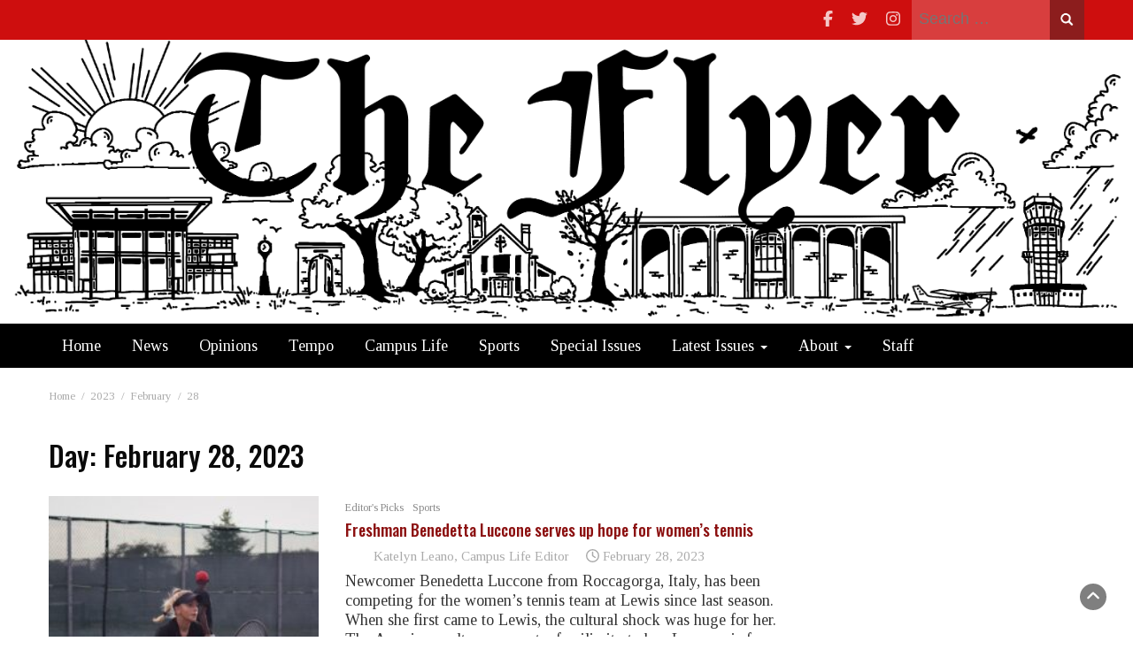

--- FILE ---
content_type: text/html; charset=UTF-8
request_url: https://thelewisflyer.com/2023/02/28/
body_size: 13002
content:
<!DOCTYPE html>
<html lang="en-US">
<head>
	<meta charset="UTF-8">
	<meta name="viewport" content="width=device-width, initial-scale=1">
	<link rel="profile" href="http://gmpg.org/xfn/11">
	<link rel="pingback" href="https://thelewisflyer.com/xmlrpc.php">
	<meta name='robots' content='noindex, follow' />
	<style>img:is([sizes="auto" i], [sizes^="auto," i]) { contain-intrinsic-size: 3000px 1500px }</style>
	
	<!-- This site is optimized with the Yoast SEO plugin v26.8 - https://yoast.com/product/yoast-seo-wordpress/ -->
	<title>February 28, 2023 - The Flyer</title>
	<meta property="og:locale" content="en_US" />
	<meta property="og:type" content="website" />
	<meta property="og:title" content="February 28, 2023 - The Flyer" />
	<meta property="og:url" content="https://thelewisflyer.com/2023/02/28/" />
	<meta property="og:site_name" content="The Flyer" />
	<meta name="twitter:card" content="summary_large_image" />
	<script type="application/ld+json" class="yoast-schema-graph">{"@context":"https://schema.org","@graph":[{"@type":"CollectionPage","@id":"https://thelewisflyer.com/2023/02/28/","url":"https://thelewisflyer.com/2023/02/28/","name":"February 28, 2023 - The Flyer","isPartOf":{"@id":"https://thelewisflyer.com/#website"},"primaryImageOfPage":{"@id":"https://thelewisflyer.com/2023/02/28/#primaryimage"},"image":{"@id":"https://thelewisflyer.com/2023/02/28/#primaryimage"},"thumbnailUrl":"https://thelewisflyer.com/wp-content/uploads/2023/02/13259743-A2A4-4B33-9AB7-CF7070DB8450-scaled.jpg","breadcrumb":{"@id":"https://thelewisflyer.com/2023/02/28/#breadcrumb"},"inLanguage":"en-US"},{"@type":"ImageObject","inLanguage":"en-US","@id":"https://thelewisflyer.com/2023/02/28/#primaryimage","url":"https://thelewisflyer.com/wp-content/uploads/2023/02/13259743-A2A4-4B33-9AB7-CF7070DB8450-scaled.jpg","contentUrl":"https://thelewisflyer.com/wp-content/uploads/2023/02/13259743-A2A4-4B33-9AB7-CF7070DB8450-scaled.jpg","width":2051,"height":2560,"caption":"Freshman political science major Benedetta Luccone is at practice for the women's tennis team."},{"@type":"BreadcrumbList","@id":"https://thelewisflyer.com/2023/02/28/#breadcrumb","itemListElement":[{"@type":"ListItem","position":1,"name":"Home","item":"https://thelewisflyer.com/"},{"@type":"ListItem","position":2,"name":"Archives for February 28, 2023"}]},{"@type":"WebSite","@id":"https://thelewisflyer.com/#website","url":"https://thelewisflyer.com/","name":"The Flyer","description":"The Student Voice of Lewis University","potentialAction":[{"@type":"SearchAction","target":{"@type":"EntryPoint","urlTemplate":"https://thelewisflyer.com/?s={search_term_string}"},"query-input":{"@type":"PropertyValueSpecification","valueRequired":true,"valueName":"search_term_string"}}],"inLanguage":"en-US"}]}</script>
	<!-- / Yoast SEO plugin. -->


<link rel='dns-prefetch' href='//fonts.googleapis.com' />
<link rel="alternate" type="application/rss+xml" title="The Flyer &raquo; Feed" href="https://thelewisflyer.com/feed/" />
<link rel="alternate" type="application/rss+xml" title="The Flyer &raquo; Comments Feed" href="https://thelewisflyer.com/comments/feed/" />
		<!-- This site uses the Google Analytics by MonsterInsights plugin v9.11.1 - Using Analytics tracking - https://www.monsterinsights.com/ -->
							<script src="//www.googletagmanager.com/gtag/js?id=G-LYM1QRYVC0"  data-cfasync="false" data-wpfc-render="false" type="text/javascript" async></script>
			<script data-cfasync="false" data-wpfc-render="false" type="text/javascript">
				var mi_version = '9.11.1';
				var mi_track_user = true;
				var mi_no_track_reason = '';
								var MonsterInsightsDefaultLocations = {"page_location":"https:\/\/thelewisflyer.com\/2023\/02\/28\/"};
								if ( typeof MonsterInsightsPrivacyGuardFilter === 'function' ) {
					var MonsterInsightsLocations = (typeof MonsterInsightsExcludeQuery === 'object') ? MonsterInsightsPrivacyGuardFilter( MonsterInsightsExcludeQuery ) : MonsterInsightsPrivacyGuardFilter( MonsterInsightsDefaultLocations );
				} else {
					var MonsterInsightsLocations = (typeof MonsterInsightsExcludeQuery === 'object') ? MonsterInsightsExcludeQuery : MonsterInsightsDefaultLocations;
				}

								var disableStrs = [
										'ga-disable-G-LYM1QRYVC0',
									];

				/* Function to detect opted out users */
				function __gtagTrackerIsOptedOut() {
					for (var index = 0; index < disableStrs.length; index++) {
						if (document.cookie.indexOf(disableStrs[index] + '=true') > -1) {
							return true;
						}
					}

					return false;
				}

				/* Disable tracking if the opt-out cookie exists. */
				if (__gtagTrackerIsOptedOut()) {
					for (var index = 0; index < disableStrs.length; index++) {
						window[disableStrs[index]] = true;
					}
				}

				/* Opt-out function */
				function __gtagTrackerOptout() {
					for (var index = 0; index < disableStrs.length; index++) {
						document.cookie = disableStrs[index] + '=true; expires=Thu, 31 Dec 2099 23:59:59 UTC; path=/';
						window[disableStrs[index]] = true;
					}
				}

				if ('undefined' === typeof gaOptout) {
					function gaOptout() {
						__gtagTrackerOptout();
					}
				}
								window.dataLayer = window.dataLayer || [];

				window.MonsterInsightsDualTracker = {
					helpers: {},
					trackers: {},
				};
				if (mi_track_user) {
					function __gtagDataLayer() {
						dataLayer.push(arguments);
					}

					function __gtagTracker(type, name, parameters) {
						if (!parameters) {
							parameters = {};
						}

						if (parameters.send_to) {
							__gtagDataLayer.apply(null, arguments);
							return;
						}

						if (type === 'event') {
														parameters.send_to = monsterinsights_frontend.v4_id;
							var hookName = name;
							if (typeof parameters['event_category'] !== 'undefined') {
								hookName = parameters['event_category'] + ':' + name;
							}

							if (typeof MonsterInsightsDualTracker.trackers[hookName] !== 'undefined') {
								MonsterInsightsDualTracker.trackers[hookName](parameters);
							} else {
								__gtagDataLayer('event', name, parameters);
							}
							
						} else {
							__gtagDataLayer.apply(null, arguments);
						}
					}

					__gtagTracker('js', new Date());
					__gtagTracker('set', {
						'developer_id.dZGIzZG': true,
											});
					if ( MonsterInsightsLocations.page_location ) {
						__gtagTracker('set', MonsterInsightsLocations);
					}
										__gtagTracker('config', 'G-LYM1QRYVC0', {"forceSSL":"true","link_attribution":"true"} );
										window.gtag = __gtagTracker;										(function () {
						/* https://developers.google.com/analytics/devguides/collection/analyticsjs/ */
						/* ga and __gaTracker compatibility shim. */
						var noopfn = function () {
							return null;
						};
						var newtracker = function () {
							return new Tracker();
						};
						var Tracker = function () {
							return null;
						};
						var p = Tracker.prototype;
						p.get = noopfn;
						p.set = noopfn;
						p.send = function () {
							var args = Array.prototype.slice.call(arguments);
							args.unshift('send');
							__gaTracker.apply(null, args);
						};
						var __gaTracker = function () {
							var len = arguments.length;
							if (len === 0) {
								return;
							}
							var f = arguments[len - 1];
							if (typeof f !== 'object' || f === null || typeof f.hitCallback !== 'function') {
								if ('send' === arguments[0]) {
									var hitConverted, hitObject = false, action;
									if ('event' === arguments[1]) {
										if ('undefined' !== typeof arguments[3]) {
											hitObject = {
												'eventAction': arguments[3],
												'eventCategory': arguments[2],
												'eventLabel': arguments[4],
												'value': arguments[5] ? arguments[5] : 1,
											}
										}
									}
									if ('pageview' === arguments[1]) {
										if ('undefined' !== typeof arguments[2]) {
											hitObject = {
												'eventAction': 'page_view',
												'page_path': arguments[2],
											}
										}
									}
									if (typeof arguments[2] === 'object') {
										hitObject = arguments[2];
									}
									if (typeof arguments[5] === 'object') {
										Object.assign(hitObject, arguments[5]);
									}
									if ('undefined' !== typeof arguments[1].hitType) {
										hitObject = arguments[1];
										if ('pageview' === hitObject.hitType) {
											hitObject.eventAction = 'page_view';
										}
									}
									if (hitObject) {
										action = 'timing' === arguments[1].hitType ? 'timing_complete' : hitObject.eventAction;
										hitConverted = mapArgs(hitObject);
										__gtagTracker('event', action, hitConverted);
									}
								}
								return;
							}

							function mapArgs(args) {
								var arg, hit = {};
								var gaMap = {
									'eventCategory': 'event_category',
									'eventAction': 'event_action',
									'eventLabel': 'event_label',
									'eventValue': 'event_value',
									'nonInteraction': 'non_interaction',
									'timingCategory': 'event_category',
									'timingVar': 'name',
									'timingValue': 'value',
									'timingLabel': 'event_label',
									'page': 'page_path',
									'location': 'page_location',
									'title': 'page_title',
									'referrer' : 'page_referrer',
								};
								for (arg in args) {
																		if (!(!args.hasOwnProperty(arg) || !gaMap.hasOwnProperty(arg))) {
										hit[gaMap[arg]] = args[arg];
									} else {
										hit[arg] = args[arg];
									}
								}
								return hit;
							}

							try {
								f.hitCallback();
							} catch (ex) {
							}
						};
						__gaTracker.create = newtracker;
						__gaTracker.getByName = newtracker;
						__gaTracker.getAll = function () {
							return [];
						};
						__gaTracker.remove = noopfn;
						__gaTracker.loaded = true;
						window['__gaTracker'] = __gaTracker;
					})();
									} else {
										console.log("");
					(function () {
						function __gtagTracker() {
							return null;
						}

						window['__gtagTracker'] = __gtagTracker;
						window['gtag'] = __gtagTracker;
					})();
									}
			</script>
							<!-- / Google Analytics by MonsterInsights -->
		<script type="text/javascript">
/* <![CDATA[ */
window._wpemojiSettings = {"baseUrl":"https:\/\/s.w.org\/images\/core\/emoji\/16.0.1\/72x72\/","ext":".png","svgUrl":"https:\/\/s.w.org\/images\/core\/emoji\/16.0.1\/svg\/","svgExt":".svg","source":{"concatemoji":"https:\/\/thelewisflyer.com\/wp-includes\/js\/wp-emoji-release.min.js?ver=6.8.3"}};
/*! This file is auto-generated */
!function(s,n){var o,i,e;function c(e){try{var t={supportTests:e,timestamp:(new Date).valueOf()};sessionStorage.setItem(o,JSON.stringify(t))}catch(e){}}function p(e,t,n){e.clearRect(0,0,e.canvas.width,e.canvas.height),e.fillText(t,0,0);var t=new Uint32Array(e.getImageData(0,0,e.canvas.width,e.canvas.height).data),a=(e.clearRect(0,0,e.canvas.width,e.canvas.height),e.fillText(n,0,0),new Uint32Array(e.getImageData(0,0,e.canvas.width,e.canvas.height).data));return t.every(function(e,t){return e===a[t]})}function u(e,t){e.clearRect(0,0,e.canvas.width,e.canvas.height),e.fillText(t,0,0);for(var n=e.getImageData(16,16,1,1),a=0;a<n.data.length;a++)if(0!==n.data[a])return!1;return!0}function f(e,t,n,a){switch(t){case"flag":return n(e,"\ud83c\udff3\ufe0f\u200d\u26a7\ufe0f","\ud83c\udff3\ufe0f\u200b\u26a7\ufe0f")?!1:!n(e,"\ud83c\udde8\ud83c\uddf6","\ud83c\udde8\u200b\ud83c\uddf6")&&!n(e,"\ud83c\udff4\udb40\udc67\udb40\udc62\udb40\udc65\udb40\udc6e\udb40\udc67\udb40\udc7f","\ud83c\udff4\u200b\udb40\udc67\u200b\udb40\udc62\u200b\udb40\udc65\u200b\udb40\udc6e\u200b\udb40\udc67\u200b\udb40\udc7f");case"emoji":return!a(e,"\ud83e\udedf")}return!1}function g(e,t,n,a){var r="undefined"!=typeof WorkerGlobalScope&&self instanceof WorkerGlobalScope?new OffscreenCanvas(300,150):s.createElement("canvas"),o=r.getContext("2d",{willReadFrequently:!0}),i=(o.textBaseline="top",o.font="600 32px Arial",{});return e.forEach(function(e){i[e]=t(o,e,n,a)}),i}function t(e){var t=s.createElement("script");t.src=e,t.defer=!0,s.head.appendChild(t)}"undefined"!=typeof Promise&&(o="wpEmojiSettingsSupports",i=["flag","emoji"],n.supports={everything:!0,everythingExceptFlag:!0},e=new Promise(function(e){s.addEventListener("DOMContentLoaded",e,{once:!0})}),new Promise(function(t){var n=function(){try{var e=JSON.parse(sessionStorage.getItem(o));if("object"==typeof e&&"number"==typeof e.timestamp&&(new Date).valueOf()<e.timestamp+604800&&"object"==typeof e.supportTests)return e.supportTests}catch(e){}return null}();if(!n){if("undefined"!=typeof Worker&&"undefined"!=typeof OffscreenCanvas&&"undefined"!=typeof URL&&URL.createObjectURL&&"undefined"!=typeof Blob)try{var e="postMessage("+g.toString()+"("+[JSON.stringify(i),f.toString(),p.toString(),u.toString()].join(",")+"));",a=new Blob([e],{type:"text/javascript"}),r=new Worker(URL.createObjectURL(a),{name:"wpTestEmojiSupports"});return void(r.onmessage=function(e){c(n=e.data),r.terminate(),t(n)})}catch(e){}c(n=g(i,f,p,u))}t(n)}).then(function(e){for(var t in e)n.supports[t]=e[t],n.supports.everything=n.supports.everything&&n.supports[t],"flag"!==t&&(n.supports.everythingExceptFlag=n.supports.everythingExceptFlag&&n.supports[t]);n.supports.everythingExceptFlag=n.supports.everythingExceptFlag&&!n.supports.flag,n.DOMReady=!1,n.readyCallback=function(){n.DOMReady=!0}}).then(function(){return e}).then(function(){var e;n.supports.everything||(n.readyCallback(),(e=n.source||{}).concatemoji?t(e.concatemoji):e.wpemoji&&e.twemoji&&(t(e.twemoji),t(e.wpemoji)))}))}((window,document),window._wpemojiSettings);
/* ]]> */
</script>
<style id='wp-emoji-styles-inline-css' type='text/css'>

	img.wp-smiley, img.emoji {
		display: inline !important;
		border: none !important;
		box-shadow: none !important;
		height: 1em !important;
		width: 1em !important;
		margin: 0 0.07em !important;
		vertical-align: -0.1em !important;
		background: none !important;
		padding: 0 !important;
	}
</style>
<link rel='stylesheet' id='wp-block-library-css' href='https://thelewisflyer.com/wp-includes/css/dist/block-library/style.min.css?ver=6.8.3' type='text/css' media='all' />
<style id='classic-theme-styles-inline-css' type='text/css'>
/*! This file is auto-generated */
.wp-block-button__link{color:#fff;background-color:#32373c;border-radius:9999px;box-shadow:none;text-decoration:none;padding:calc(.667em + 2px) calc(1.333em + 2px);font-size:1.125em}.wp-block-file__button{background:#32373c;color:#fff;text-decoration:none}
</style>
<style id='pdfemb-pdf-embedder-viewer-style-inline-css' type='text/css'>
.wp-block-pdfemb-pdf-embedder-viewer{max-width:none}

</style>
<style id='global-styles-inline-css' type='text/css'>
:root{--wp--preset--aspect-ratio--square: 1;--wp--preset--aspect-ratio--4-3: 4/3;--wp--preset--aspect-ratio--3-4: 3/4;--wp--preset--aspect-ratio--3-2: 3/2;--wp--preset--aspect-ratio--2-3: 2/3;--wp--preset--aspect-ratio--16-9: 16/9;--wp--preset--aspect-ratio--9-16: 9/16;--wp--preset--color--black: #000000;--wp--preset--color--cyan-bluish-gray: #abb8c3;--wp--preset--color--white: #ffffff;--wp--preset--color--pale-pink: #f78da7;--wp--preset--color--vivid-red: #cf2e2e;--wp--preset--color--luminous-vivid-orange: #ff6900;--wp--preset--color--luminous-vivid-amber: #fcb900;--wp--preset--color--light-green-cyan: #7bdcb5;--wp--preset--color--vivid-green-cyan: #00d084;--wp--preset--color--pale-cyan-blue: #8ed1fc;--wp--preset--color--vivid-cyan-blue: #0693e3;--wp--preset--color--vivid-purple: #9b51e0;--wp--preset--gradient--vivid-cyan-blue-to-vivid-purple: linear-gradient(135deg,rgba(6,147,227,1) 0%,rgb(155,81,224) 100%);--wp--preset--gradient--light-green-cyan-to-vivid-green-cyan: linear-gradient(135deg,rgb(122,220,180) 0%,rgb(0,208,130) 100%);--wp--preset--gradient--luminous-vivid-amber-to-luminous-vivid-orange: linear-gradient(135deg,rgba(252,185,0,1) 0%,rgba(255,105,0,1) 100%);--wp--preset--gradient--luminous-vivid-orange-to-vivid-red: linear-gradient(135deg,rgba(255,105,0,1) 0%,rgb(207,46,46) 100%);--wp--preset--gradient--very-light-gray-to-cyan-bluish-gray: linear-gradient(135deg,rgb(238,238,238) 0%,rgb(169,184,195) 100%);--wp--preset--gradient--cool-to-warm-spectrum: linear-gradient(135deg,rgb(74,234,220) 0%,rgb(151,120,209) 20%,rgb(207,42,186) 40%,rgb(238,44,130) 60%,rgb(251,105,98) 80%,rgb(254,248,76) 100%);--wp--preset--gradient--blush-light-purple: linear-gradient(135deg,rgb(255,206,236) 0%,rgb(152,150,240) 100%);--wp--preset--gradient--blush-bordeaux: linear-gradient(135deg,rgb(254,205,165) 0%,rgb(254,45,45) 50%,rgb(107,0,62) 100%);--wp--preset--gradient--luminous-dusk: linear-gradient(135deg,rgb(255,203,112) 0%,rgb(199,81,192) 50%,rgb(65,88,208) 100%);--wp--preset--gradient--pale-ocean: linear-gradient(135deg,rgb(255,245,203) 0%,rgb(182,227,212) 50%,rgb(51,167,181) 100%);--wp--preset--gradient--electric-grass: linear-gradient(135deg,rgb(202,248,128) 0%,rgb(113,206,126) 100%);--wp--preset--gradient--midnight: linear-gradient(135deg,rgb(2,3,129) 0%,rgb(40,116,252) 100%);--wp--preset--font-size--small: 13px;--wp--preset--font-size--medium: 20px;--wp--preset--font-size--large: 36px;--wp--preset--font-size--x-large: 42px;--wp--preset--spacing--20: 0.44rem;--wp--preset--spacing--30: 0.67rem;--wp--preset--spacing--40: 1rem;--wp--preset--spacing--50: 1.5rem;--wp--preset--spacing--60: 2.25rem;--wp--preset--spacing--70: 3.38rem;--wp--preset--spacing--80: 5.06rem;--wp--preset--shadow--natural: 6px 6px 9px rgba(0, 0, 0, 0.2);--wp--preset--shadow--deep: 12px 12px 50px rgba(0, 0, 0, 0.4);--wp--preset--shadow--sharp: 6px 6px 0px rgba(0, 0, 0, 0.2);--wp--preset--shadow--outlined: 6px 6px 0px -3px rgba(255, 255, 255, 1), 6px 6px rgba(0, 0, 0, 1);--wp--preset--shadow--crisp: 6px 6px 0px rgba(0, 0, 0, 1);}:where(.is-layout-flex){gap: 0.5em;}:where(.is-layout-grid){gap: 0.5em;}body .is-layout-flex{display: flex;}.is-layout-flex{flex-wrap: wrap;align-items: center;}.is-layout-flex > :is(*, div){margin: 0;}body .is-layout-grid{display: grid;}.is-layout-grid > :is(*, div){margin: 0;}:where(.wp-block-columns.is-layout-flex){gap: 2em;}:where(.wp-block-columns.is-layout-grid){gap: 2em;}:where(.wp-block-post-template.is-layout-flex){gap: 1.25em;}:where(.wp-block-post-template.is-layout-grid){gap: 1.25em;}.has-black-color{color: var(--wp--preset--color--black) !important;}.has-cyan-bluish-gray-color{color: var(--wp--preset--color--cyan-bluish-gray) !important;}.has-white-color{color: var(--wp--preset--color--white) !important;}.has-pale-pink-color{color: var(--wp--preset--color--pale-pink) !important;}.has-vivid-red-color{color: var(--wp--preset--color--vivid-red) !important;}.has-luminous-vivid-orange-color{color: var(--wp--preset--color--luminous-vivid-orange) !important;}.has-luminous-vivid-amber-color{color: var(--wp--preset--color--luminous-vivid-amber) !important;}.has-light-green-cyan-color{color: var(--wp--preset--color--light-green-cyan) !important;}.has-vivid-green-cyan-color{color: var(--wp--preset--color--vivid-green-cyan) !important;}.has-pale-cyan-blue-color{color: var(--wp--preset--color--pale-cyan-blue) !important;}.has-vivid-cyan-blue-color{color: var(--wp--preset--color--vivid-cyan-blue) !important;}.has-vivid-purple-color{color: var(--wp--preset--color--vivid-purple) !important;}.has-black-background-color{background-color: var(--wp--preset--color--black) !important;}.has-cyan-bluish-gray-background-color{background-color: var(--wp--preset--color--cyan-bluish-gray) !important;}.has-white-background-color{background-color: var(--wp--preset--color--white) !important;}.has-pale-pink-background-color{background-color: var(--wp--preset--color--pale-pink) !important;}.has-vivid-red-background-color{background-color: var(--wp--preset--color--vivid-red) !important;}.has-luminous-vivid-orange-background-color{background-color: var(--wp--preset--color--luminous-vivid-orange) !important;}.has-luminous-vivid-amber-background-color{background-color: var(--wp--preset--color--luminous-vivid-amber) !important;}.has-light-green-cyan-background-color{background-color: var(--wp--preset--color--light-green-cyan) !important;}.has-vivid-green-cyan-background-color{background-color: var(--wp--preset--color--vivid-green-cyan) !important;}.has-pale-cyan-blue-background-color{background-color: var(--wp--preset--color--pale-cyan-blue) !important;}.has-vivid-cyan-blue-background-color{background-color: var(--wp--preset--color--vivid-cyan-blue) !important;}.has-vivid-purple-background-color{background-color: var(--wp--preset--color--vivid-purple) !important;}.has-black-border-color{border-color: var(--wp--preset--color--black) !important;}.has-cyan-bluish-gray-border-color{border-color: var(--wp--preset--color--cyan-bluish-gray) !important;}.has-white-border-color{border-color: var(--wp--preset--color--white) !important;}.has-pale-pink-border-color{border-color: var(--wp--preset--color--pale-pink) !important;}.has-vivid-red-border-color{border-color: var(--wp--preset--color--vivid-red) !important;}.has-luminous-vivid-orange-border-color{border-color: var(--wp--preset--color--luminous-vivid-orange) !important;}.has-luminous-vivid-amber-border-color{border-color: var(--wp--preset--color--luminous-vivid-amber) !important;}.has-light-green-cyan-border-color{border-color: var(--wp--preset--color--light-green-cyan) !important;}.has-vivid-green-cyan-border-color{border-color: var(--wp--preset--color--vivid-green-cyan) !important;}.has-pale-cyan-blue-border-color{border-color: var(--wp--preset--color--pale-cyan-blue) !important;}.has-vivid-cyan-blue-border-color{border-color: var(--wp--preset--color--vivid-cyan-blue) !important;}.has-vivid-purple-border-color{border-color: var(--wp--preset--color--vivid-purple) !important;}.has-vivid-cyan-blue-to-vivid-purple-gradient-background{background: var(--wp--preset--gradient--vivid-cyan-blue-to-vivid-purple) !important;}.has-light-green-cyan-to-vivid-green-cyan-gradient-background{background: var(--wp--preset--gradient--light-green-cyan-to-vivid-green-cyan) !important;}.has-luminous-vivid-amber-to-luminous-vivid-orange-gradient-background{background: var(--wp--preset--gradient--luminous-vivid-amber-to-luminous-vivid-orange) !important;}.has-luminous-vivid-orange-to-vivid-red-gradient-background{background: var(--wp--preset--gradient--luminous-vivid-orange-to-vivid-red) !important;}.has-very-light-gray-to-cyan-bluish-gray-gradient-background{background: var(--wp--preset--gradient--very-light-gray-to-cyan-bluish-gray) !important;}.has-cool-to-warm-spectrum-gradient-background{background: var(--wp--preset--gradient--cool-to-warm-spectrum) !important;}.has-blush-light-purple-gradient-background{background: var(--wp--preset--gradient--blush-light-purple) !important;}.has-blush-bordeaux-gradient-background{background: var(--wp--preset--gradient--blush-bordeaux) !important;}.has-luminous-dusk-gradient-background{background: var(--wp--preset--gradient--luminous-dusk) !important;}.has-pale-ocean-gradient-background{background: var(--wp--preset--gradient--pale-ocean) !important;}.has-electric-grass-gradient-background{background: var(--wp--preset--gradient--electric-grass) !important;}.has-midnight-gradient-background{background: var(--wp--preset--gradient--midnight) !important;}.has-small-font-size{font-size: var(--wp--preset--font-size--small) !important;}.has-medium-font-size{font-size: var(--wp--preset--font-size--medium) !important;}.has-large-font-size{font-size: var(--wp--preset--font-size--large) !important;}.has-x-large-font-size{font-size: var(--wp--preset--font-size--x-large) !important;}
:where(.wp-block-post-template.is-layout-flex){gap: 1.25em;}:where(.wp-block-post-template.is-layout-grid){gap: 1.25em;}
:where(.wp-block-columns.is-layout-flex){gap: 2em;}:where(.wp-block-columns.is-layout-grid){gap: 2em;}
:root :where(.wp-block-pullquote){font-size: 1.5em;line-height: 1.6;}
</style>
<link rel='stylesheet' id='blossomthemes-toolkit-css' href='https://thelewisflyer.com/wp-content/plugins/blossomthemes-toolkit/public/css/blossomthemes-toolkit-public.min.css?ver=2.2.7' type='text/css' media='all' />
<link rel='stylesheet' id='wp-components-css' href='https://thelewisflyer.com/wp-includes/css/dist/components/style.min.css?ver=6.8.3' type='text/css' media='all' />
<link rel='stylesheet' id='godaddy-styles-css' href='https://thelewisflyer.com/wp-content/mu-plugins/vendor/wpex/godaddy-launch/includes/Dependencies/GoDaddy/Styles/build/latest.css?ver=2.0.2' type='text/css' media='all' />
<link rel='stylesheet' id='bootstrap-css' href='https://thelewisflyer.com/wp-content/themes/avid-magazine/css/bootstrap.css?ver=6.8.3' type='text/css' media='all' />
<link rel='stylesheet' id='font-awesome-css' href='https://thelewisflyer.com/wp-content/themes/avid-magazine/css/font-awesome.css?ver=6.8.3' type='text/css' media='all' />
<link rel='stylesheet' id='owl-css' href='https://thelewisflyer.com/wp-content/themes/avid-magazine/css/owl.carousel.css?ver=6.8.3' type='text/css' media='all' />
<link rel='stylesheet' id='avid-magazine-googlefonts-css' href='https://fonts.googleapis.com/css?family=Tinos%3A200%2C300%2C400%2C500%2C600%2C700%2C800%2C900%7COswald%3A200%2C300%2C400%2C500%2C600%2C700%2C800%2C900%7COswald%3A200%2C300%2C400%2C500%2C600%2C700%2C800%2C900&#038;ver=6.8.3' type='text/css' media='all' />
<link rel='stylesheet' id='avid-magazine-style-css' href='https://thelewisflyer.com/wp-content/themes/avid-magazine/style.css?1_0_1&#038;ver=6.8.3' type='text/css' media='all' />
<link rel='stylesheet' id='avid-magazine-dynamic-css-css' href='https://thelewisflyer.com/wp-content/themes/avid-magazine/css/dynamic.css?ver=6.8.3' type='text/css' media='all' />
<style id='avid-magazine-dynamic-css-inline-css' type='text/css'>

                body{ font: 400 18px/22px Tinos; color: #333333; }
                header .logo img{ height: 84px; }
                header .logo h1{ font-size: 42px; font-family: Oswald; }
                section.top-bar{padding: 160px 0;}
                header .logo h1, header .logo h2{color: #ffffff !important;}
                
                
                h1{ font: 500 32px Oswald }
                h2{ font: 500 28px Oswald }
                h3{ font: 500 18px Oswald }
                h4{ font: 500 18px Oswald }
                h5{ font: 400 15px Tinos }
                h6{ font: 400 12px Tinos }

                .navbar-nav > li > a {color: #ffffff;}

                header .main-nav{background-color: #000000;}                
                footer.main{background-color: #d1d1d1;}


                /*Heading Title*/
                h1,h2,h3,h4,h5,h6{color: #0a0a0a;}

                /*Heading Link*/
                h2 a, h3 a, h4 a,h2 a:visited, h3 a:visited, h4 a:visited{color: #8c1010;}


                
                /* Primary Colors */
                header .navbar-nav .dropdown-menu > li > a:hover{color: #ce0e0e;}
                h3 a:hover,h4 a:hover{color: #ce0e0e !important;}
                .pri-bg-color,.dropdown-menu > .active > a, .navbar-nav > .active > a,.navbar-nav > .active > a, .navbar-nav > .active > a:hover,.current-menu-parent,h5.widget-title:after, .section-heading:after{background-color: #ce0e0e;}

                /* Secondary Colors */
                a,a:visited,a.readmore,button.loadmore{color: #222222;}

                


                /*buttons*/
                header .search-submit,.widget .profile-link,
                .woocommerce #respond input#submit.alt, .woocommerce a.button.alt,
                .woocommerce button.button.alt, .woocommerce input.button.alt,.woocommerce #respond input#submit, .woocommerce a.button, .woocommerce button.button,
                .woocommerce input.button,form#wte_enquiry_contact_form input#enquiry_submit_button,#blossomthemes-email-newsletter-626 input.subscribe-submit-626,
                .jetpack_subscription_widget,.widget_search,.search-submit,.widget-instagram .owl-carousel .owl-nav .owl-prev,
                .widget-instagram .owl-carousel .owl-nav .owl-next,.widget_search input.search-submit, .featured-layout h6.category a
                {background-color: #8c1d1d;}

               
        
</style>
<link rel='stylesheet' id='tmm-css' href='https://thelewisflyer.com/wp-content/plugins/team-members/inc/css/tmm_style.css?ver=6.8.3' type='text/css' media='all' />
<link rel='stylesheet' id='__EPYT__style-css' href='https://thelewisflyer.com/wp-content/plugins/youtube-embed-plus/styles/ytprefs.min.css?ver=14.2.4' type='text/css' media='all' />
<style id='__EPYT__style-inline-css' type='text/css'>

                .epyt-gallery-thumb {
                        width: 33.333%;
                }
                
</style>
<script type="text/javascript" src="https://thelewisflyer.com/wp-content/plugins/google-analytics-for-wordpress/assets/js/frontend-gtag.min.js?ver=9.11.1" id="monsterinsights-frontend-script-js" async="async" data-wp-strategy="async"></script>
<script data-cfasync="false" data-wpfc-render="false" type="text/javascript" id='monsterinsights-frontend-script-js-extra'>/* <![CDATA[ */
var monsterinsights_frontend = {"js_events_tracking":"true","download_extensions":"doc,pdf,ppt,zip,xls,docx,pptx,xlsx","inbound_paths":"[{\"path\":\"\\\/go\\\/\",\"label\":\"affiliate\"},{\"path\":\"\\\/recommend\\\/\",\"label\":\"affiliate\"}]","home_url":"https:\/\/thelewisflyer.com","hash_tracking":"false","v4_id":"G-LYM1QRYVC0"};/* ]]> */
</script>
<script type="text/javascript" src="https://thelewisflyer.com/wp-includes/js/jquery/jquery.min.js?ver=3.7.1" id="jquery-core-js"></script>
<script type="text/javascript" src="https://thelewisflyer.com/wp-includes/js/jquery/jquery-migrate.min.js?ver=3.4.1" id="jquery-migrate-js"></script>
<script type="text/javascript" id="avid_magazine_loadmore-js-extra">
/* <![CDATA[ */
var avid_magazine_loadmore_params = {"ajaxurl":"https:\/\/thelewisflyer.com\/wp-admin\/admin-ajax.php","current_page":"1","max_page":"61","cat":"0"};
/* ]]> */
</script>
<script type="text/javascript" src="https://thelewisflyer.com/wp-content/themes/avid-magazine/js/loadmore.js?ver=6.8.3" id="avid_magazine_loadmore-js"></script>
<script type="text/javascript" id="__ytprefs__-js-extra">
/* <![CDATA[ */
var _EPYT_ = {"ajaxurl":"https:\/\/thelewisflyer.com\/wp-admin\/admin-ajax.php","security":"1c135e2f58","gallery_scrolloffset":"20","eppathtoscripts":"https:\/\/thelewisflyer.com\/wp-content\/plugins\/youtube-embed-plus\/scripts\/","eppath":"https:\/\/thelewisflyer.com\/wp-content\/plugins\/youtube-embed-plus\/","epresponsiveselector":"[\"iframe.__youtube_prefs_widget__\"]","epdovol":"1","version":"14.2.4","evselector":"iframe.__youtube_prefs__[src], iframe[src*=\"youtube.com\/embed\/\"], iframe[src*=\"youtube-nocookie.com\/embed\/\"]","ajax_compat":"","maxres_facade":"eager","ytapi_load":"light","pause_others":"","stopMobileBuffer":"1","facade_mode":"","not_live_on_channel":""};
/* ]]> */
</script>
<script type="text/javascript" src="https://thelewisflyer.com/wp-content/plugins/youtube-embed-plus/scripts/ytprefs.min.js?ver=14.2.4" id="__ytprefs__-js"></script>
<link rel="https://api.w.org/" href="https://thelewisflyer.com/wp-json/" /><link rel="EditURI" type="application/rsd+xml" title="RSD" href="https://thelewisflyer.com/xmlrpc.php?rsd" />
<meta name="generator" content="WordPress 6.8.3" />
<link rel="icon" href="https://thelewisflyer.com/wp-content/uploads/2024/09/cropped-unnamed-32x32.jpg" sizes="32x32" />
<link rel="icon" href="https://thelewisflyer.com/wp-content/uploads/2024/09/cropped-unnamed-192x192.jpg" sizes="192x192" />
<link rel="apple-touch-icon" href="https://thelewisflyer.com/wp-content/uploads/2024/09/cropped-unnamed-180x180.jpg" />
<meta name="msapplication-TileImage" content="https://thelewisflyer.com/wp-content/uploads/2024/09/cropped-unnamed-270x270.jpg" />
</head>
<body class="archive date wp-theme-avid-magazine hfeed">

	




<header>
	
	<section class="top-info pri-bg-color">
		<div class="container">
			<div class="row">
				<div class="col-xs-12 col-sm-6">				
										</div>

			


				<!-- Brand and toggle get grouped for better mobile display -->	
				<div class="col-xs-12  col-sm-6 search-social">

					
					
										<!-- top-bar -->
						<div class="social-icons">
							<ul class="list-inline">
																								        <li class="facebook"><a href="https://www.facebook.com/TheLewisFlyer/" target="_blank"><i class="fa fa-facebook"></i></a></li>
							    																        <li class="twitter"><a href="https://twitter.com/thelewisflyer?lang=en" target="_blank"><i class="fa fa-twitter"></i></a></li>
							    																        <li class="instagram"><a href="https://www.instagram.com/thelewisflyer/" target="_blank"><i class="fa fa-instagram"></i></a></li>
							    							</ul>
						</div>
					


											<div class="search-top"><form role="search" method="get" class="search-form" action="https://thelewisflyer.com/">
    <label>
        <span class="screen-reader-text">Search for:</span>
        <input type="search" class="search-field" placeholder="Search &hellip;"
            value="" name="s" title="Search for:" />
    </label>
    <input type="submit" class="search-submit" value="Search" />
</form>	</div>
					
				</div>

			
			</div>
		</div>
	</section>

	<section class="top-bar"  style="background-image:url(https://thelewisflyer.com/wp-content/uploads/2023/12/BANNERS_theflyer.png)" >
		<div class="container">
			<div class="row">
				<div class="col-sm-4 logo text-left">			
									</div>

			</div>
		</div> <!-- /.end of container -->
	</section> <!-- /.end of section -->

	



	<section  class="main-nav nav-three  sticky-header">
		<div class="container">
			<nav class="navbar">
		      	<button type="button" class="navbar-toggle collapsed" data-toggle="collapse" data-target="#bs-example-navbar-collapse-1">
			        <span class="sr-only">Toggle navigation</span>
			        <span class="icon-bar"></span>
			        <span class="icon-bar"></span>
			        <span class="icon-bar"></span>
		      	</button>	    
				<!-- Collect the nav links, forms, and other content for toggling -->
				<div class="collapse navbar-collapse" id="bs-example-navbar-collapse-1">  							
					<div class="menu-sections-container"><ul id="menu-sections" class="nav navbar-nav"><li id="menu-item-26061" class="menu-item menu-item-type-post_type menu-item-object-page menu-item-home menu-item-26061"><a title="Home" href="https://thelewisflyer.com/">Home</a></li>
<li id="menu-item-26037" class="menu-item menu-item-type-taxonomy menu-item-object-category menu-item-26037"><a title="News" href="https://thelewisflyer.com/category/news/">News</a></li>
<li id="menu-item-26039" class="menu-item menu-item-type-taxonomy menu-item-object-category menu-item-26039"><a title="Opinions" href="https://thelewisflyer.com/category/opinions/">Opinions</a></li>
<li id="menu-item-26040" class="menu-item menu-item-type-taxonomy menu-item-object-category menu-item-26040"><a title="Tempo" href="https://thelewisflyer.com/category/tempo/">Tempo</a></li>
<li id="menu-item-26041" class="menu-item menu-item-type-taxonomy menu-item-object-category menu-item-26041"><a title="Campus Life" href="https://thelewisflyer.com/category/campus-life/">Campus Life</a></li>
<li id="menu-item-26038" class="menu-item menu-item-type-taxonomy menu-item-object-category menu-item-26038"><a title="Sports" href="https://thelewisflyer.com/category/sports/">Sports</a></li>
<li id="menu-item-26717" class="menu-item menu-item-type-post_type menu-item-object-page menu-item-26717"><a title="Special Issues" href="https://thelewisflyer.com/special-issues/">Special Issues</a></li>
<li id="menu-item-27107" class="menu-item menu-item-type-post_type menu-item-object-page menu-item-has-children menu-item-27107 dropdown"><a title="Latest Issues" href="https://thelewisflyer.com/latest-issues/">Latest Issues <span class="caret"></span></a>
<ul role="menu" class=" dropdown-menu">
	<li id="menu-item-28206" class="menu-item menu-item-type-post_type menu-item-object-page menu-item-28206"><a title="Fall 2024-Spring 2025 Issues" href="https://thelewisflyer.com/latest-issues/fall-2024-spring-2025-issues/">Fall 2024-Spring 2025 Issues</a></li>
	<li id="menu-item-28207" class="menu-item menu-item-type-post_type menu-item-object-page menu-item-28207"><a title="Fall 2023-Spring 2024 Issues" href="https://thelewisflyer.com/latest-issues/fall-2023-spring-2024-2/">Fall 2023-Spring 2024 Issues</a></li>
	<li id="menu-item-27916" class="menu-item menu-item-type-post_type menu-item-object-page menu-item-27916"><a title="Fall 2022-Spring 2023 Issues" href="https://thelewisflyer.com/latest-issues/fall-2023-spring-2024/">Fall 2022-Spring 2023 Issues</a></li>
	<li id="menu-item-27935" class="menu-item menu-item-type-post_type menu-item-object-page menu-item-27935"><a title="Fall 2021-Spring 2022 Issues" href="https://thelewisflyer.com/latest-issues/fall-2021-spring-2022-issues/">Fall 2021-Spring 2022 Issues</a></li>
	<li id="menu-item-26714" class="menu-item menu-item-type-post_type menu-item-object-page menu-item-26714"><a title="Fall 2020-Spring 2021 Issues" href="https://thelewisflyer.com/latest-issues/online-issues/">Fall 2020-Spring 2021 Issues</a></li>
</ul>
</li>
<li id="menu-item-26071" class="menu-item menu-item-type-post_type menu-item-object-page menu-item-has-children menu-item-26071 dropdown"><a title="About" href="https://thelewisflyer.com/about/">About <span class="caret"></span></a>
<ul role="menu" class=" dropdown-menu">
	<li id="menu-item-26140" class="menu-item menu-item-type-post_type menu-item-object-page menu-item-26140"><a title="Contact Us" href="https://thelewisflyer.com/about/contact-us/">Contact Us</a></li>
</ul>
</li>
<li id="menu-item-27684" class="menu-item menu-item-type-post_type menu-item-object-page menu-item-27684"><a title="Staff" href="https://thelewisflyer.com/meet-our-staff/">Staff</a></li>
</ul></div>			        
			    </div> <!-- /.end of collaspe navbar-collaspe -->
			</nav>
		</div>

	</section>

	<div class="headline-ticker">
</div>
</header>



               
	<div class="breadcrumbs">
		<div class="container"><nav role="navigation" aria-label="Breadcrumbs" class="avid-magazine breadcrumbs" itemprop="breadcrumb"><h2 class="trail-browse"></h2><ul class="trail-items" itemscope itemtype="http://schema.org/BreadcrumbList"><meta name="numberOfItems" content="4" /><meta name="itemListOrder" content="Ascending" /><li itemprop="itemListElement" itemscope itemtype="http://schema.org/ListItem" class="trail-item trail-begin"><a href="https://thelewisflyer.com/" rel="home" itemprop="item"><span itemprop="name">Home</span></a><meta itemprop="position" content="1" /></li><li itemprop="itemListElement" itemscope itemtype="http://schema.org/ListItem" class="trail-item"><a href="https://thelewisflyer.com/2023/" itemprop="item"><span itemprop="name">2023</span></a><meta itemprop="position" content="2" /></li><li itemprop="itemListElement" itemscope itemtype="http://schema.org/ListItem" class="trail-item"><a href="https://thelewisflyer.com/2023/02/" itemprop="item"><span itemprop="name">February</span></a><meta itemprop="position" content="3" /></li><li itemprop="itemListElement" itemscope itemtype="http://schema.org/ListItem" class="trail-item trail-end"><span itemprop="item"><span itemprop="name">28</span></span><meta itemprop="position" content="4" /></li></ul></nav></div>
	</div>

<div class="post-list content-area">
  <div class="container">
  	<h1 class="category-title">Day: <span>February 28, 2023</span></h1>    <div class="row">
            
      <div class="col-sm-9">
        <div class="list-view blog-list-block">
                         
                                    
<div id="post-27507" class="post-27507 post type-post status-publish format-standard has-post-thumbnail hentry category-editors-picks category-sports tag-katelyn-leano tag-sports tag-womens-tennis eq-blocks">
    <div class="news-snippet">        
              <a href="https://thelewisflyer.com/freshman-benedetta-luccone-serves-up-hope-for-womens-tennis/" rel="bookmark" class="featured-image">
          <img width="240" height="300" src="https://thelewisflyer.com/wp-content/uploads/2023/02/13259743-A2A4-4B33-9AB7-CF7070DB8450-240x300.jpg" class="attachment-medium size-medium wp-post-image" alt="" decoding="async" fetchpriority="high" srcset="https://thelewisflyer.com/wp-content/uploads/2023/02/13259743-A2A4-4B33-9AB7-CF7070DB8450-240x300.jpg 240w, https://thelewisflyer.com/wp-content/uploads/2023/02/13259743-A2A4-4B33-9AB7-CF7070DB8450-820x1024.jpg 820w, https://thelewisflyer.com/wp-content/uploads/2023/02/13259743-A2A4-4B33-9AB7-CF7070DB8450-768x959.jpg 768w, https://thelewisflyer.com/wp-content/uploads/2023/02/13259743-A2A4-4B33-9AB7-CF7070DB8450-1231x1536.jpg 1231w, https://thelewisflyer.com/wp-content/uploads/2023/02/13259743-A2A4-4B33-9AB7-CF7070DB8450-1641x2048.jpg 1641w" sizes="(max-width: 240px) 100vw, 240px" /><div class="ccfic"></div>        </a>            
          <div class="summary">
                                 <h6 class="category"><a href="https://thelewisflyer.com/category/editors-picks/">Editor&#039;s Picks</a></h6>
                           <h6 class="category"><a href="https://thelewisflyer.com/category/sports/">Sports</a></h6>
                           
        <h4 class="news-title"><a href="https://thelewisflyer.com/freshman-benedetta-luccone-serves-up-hope-for-womens-tennis/" rel="bookmark">Freshman Benedetta Luccone serves up hope for women’s tennis</a></h4>
                      <div class="info">
              <ul class="list-inline">

                                  <li>
                    <a class="url fn n" href="http://thelewisflyer.com/tag/Katelyn-Leano">
                                                                    <div class="author-image"> 
                          <img alt='' src='https://secure.gravatar.com/avatar/ec1bffa837046c34c9cb3b83b45bb042fe9887c5fe7630d3865b5bcb192e81ea?s=60&#038;d=blank&#038;r=g' srcset='https://secure.gravatar.com/avatar/ec1bffa837046c34c9cb3b83b45bb042fe9887c5fe7630d3865b5bcb192e81ea?s=120&#038;d=blank&#038;r=g 2x' class='avatar avatar-60 photo' height='60' width='60' decoding='async'/>                        </div>
                                            Katelyn Leano, Campus Life Editor                    </a>
                 </li>
                
                                                    <li><i class="fa fa-clock-o"></i> <a href="https://thelewisflyer.com/2023/02/28/">February 28, 2023</a></li>
                
                                

                                
              </ul>
            </div>
                  
        <p>Newcomer Benedetta Luccone from Roccagorga, Italy, has been competing for the women’s tennis team at Lewis since last season. When she first came to Lewis, the cultural shock was huge for her. The American culture was not a familiarity to her. Luccone is from Roccagorga, Italy, which is a city about 40 minutes away from [&hellip;]</p>
        
        <a href="https://thelewisflyer.com/freshman-benedetta-luccone-serves-up-hope-for-womens-tennis/" rel="bookmark" title="" class="readmore">Read More </a>

    </div>
</div>
</div>
                                    
<div id="post-27504" class="post-27504 post type-post status-publish format-standard has-post-thumbnail hentry category-editors-picks category-opinions tag-best-season tag-marit-de-lau tag-opinions eq-blocks">
    <div class="news-snippet">        
              <a href="https://thelewisflyer.com/the-best-season-is-nearing/" rel="bookmark" class="featured-image">
          <img width="300" height="169" src="https://thelewisflyer.com/wp-content/uploads/2023/02/timeanddate.com_-300x169.jpeg" class="attachment-medium size-medium wp-post-image" alt="" decoding="async" srcset="https://thelewisflyer.com/wp-content/uploads/2023/02/timeanddate.com_-300x169.jpeg 300w, https://thelewisflyer.com/wp-content/uploads/2023/02/timeanddate.com_-1024x576.jpeg 1024w, https://thelewisflyer.com/wp-content/uploads/2023/02/timeanddate.com_-768x432.jpeg 768w, https://thelewisflyer.com/wp-content/uploads/2023/02/timeanddate.com_.jpeg 1200w" sizes="(max-width: 300px) 100vw, 300px" /><div class="ccfic"></div>        </a>            
          <div class="summary">
                                 <h6 class="category"><a href="https://thelewisflyer.com/category/editors-picks/">Editor&#039;s Picks</a></h6>
                           <h6 class="category"><a href="https://thelewisflyer.com/category/opinions/">Opinions</a></h6>
                           
        <h4 class="news-title"><a href="https://thelewisflyer.com/the-best-season-is-nearing/" rel="bookmark">The best season is nearing</a></h4>
                      <div class="info">
              <ul class="list-inline">

                                  <li>
                    <a class="url fn n" href="http://thelewisflyer.com/tag/Marit-de-Lau">
                                                                    <div class="author-image"> 
                          <img alt='' src='https://secure.gravatar.com/avatar/ec1bffa837046c34c9cb3b83b45bb042fe9887c5fe7630d3865b5bcb192e81ea?s=60&#038;d=blank&#038;r=g' srcset='https://secure.gravatar.com/avatar/ec1bffa837046c34c9cb3b83b45bb042fe9887c5fe7630d3865b5bcb192e81ea?s=120&#038;d=blank&#038;r=g 2x' class='avatar avatar-60 photo' height='60' width='60' loading='lazy' decoding='async'/>                        </div>
                                            Marit de Lau, Opinions Editor                    </a>
                 </li>
                
                                                    <li><i class="fa fa-clock-o"></i> <a href="https://thelewisflyer.com/2023/02/28/">February 28, 2023</a></li>
                
                                

                                
              </ul>
            </div>
                  
        <p>Many times when I’ve asked someone what their favorite season is, the answer is usually summer. Summer is the time when there’s no school, no responsibilities, nice weather and other fun things going on, which is why people enjoy it so much.  Even though summer is nice, not to mention for students there are less [&hellip;]</p>
        
        <a href="https://thelewisflyer.com/the-best-season-is-nearing/" rel="bookmark" title="" class="readmore">Read More </a>

    </div>
</div>
</div>
                                    
<div id="post-27501" class="post-27501 post type-post status-publish format-standard has-post-thumbnail hentry category-editors-picks category-tempo tag-amineh-ayyad tag-new-velma tag-tempo eq-blocks">
    <div class="news-snippet">        
              <a href="https://thelewisflyer.com/jinkies-to-the-new-velma/" rel="bookmark" class="featured-image">
          <img width="300" height="150" src="https://thelewisflyer.com/wp-content/uploads/2023/02/Velma-300x150.png" class="attachment-medium size-medium wp-post-image" alt="" decoding="async" loading="lazy" srcset="https://thelewisflyer.com/wp-content/uploads/2023/02/Velma-300x150.png 300w, https://thelewisflyer.com/wp-content/uploads/2023/02/Velma.png 512w" sizes="auto, (max-width: 300px) 100vw, 300px" /><div class="ccfic"></div>        </a>            
          <div class="summary">
                                 <h6 class="category"><a href="https://thelewisflyer.com/category/editors-picks/">Editor&#039;s Picks</a></h6>
                           <h6 class="category"><a href="https://thelewisflyer.com/category/tempo/">Tempo</a></h6>
                           
        <h4 class="news-title"><a href="https://thelewisflyer.com/jinkies-to-the-new-velma/" rel="bookmark">Critics Say “Jinkies” to the New “Velma” Series, and I Agree…</a></h4>
                      <div class="info">
              <ul class="list-inline">

                                  <li>
                    <a class="url fn n" href="http://thelewisflyer.com/tag/Amineh-Ayyad">
                                                                    <div class="author-image"> 
                          <img alt='' src='https://secure.gravatar.com/avatar/ec1bffa837046c34c9cb3b83b45bb042fe9887c5fe7630d3865b5bcb192e81ea?s=60&#038;d=blank&#038;r=g' srcset='https://secure.gravatar.com/avatar/ec1bffa837046c34c9cb3b83b45bb042fe9887c5fe7630d3865b5bcb192e81ea?s=120&#038;d=blank&#038;r=g 2x' class='avatar avatar-60 photo' height='60' width='60' loading='lazy' decoding='async'/>                        </div>
                                            Amineh Ayyad, Tempo Editor                    </a>
                 </li>
                
                                                    <li><i class="fa fa-clock-o"></i> <a href="https://thelewisflyer.com/2023/02/28/">February 28, 2023</a></li>
                
                                

                                
              </ul>
            </div>
                  
        <p>After Mindy Kaling’s successes with her past projects like “The Office” and “The Sex Lives of College Girls”, high hopes were set to see a new take on the classic Scooby Doo character Velma Dinkley. After seeing the trailers, I was excited to see how HBO would deliver the character’s sassiness and wit through the [&hellip;]</p>
        
        <a href="https://thelewisflyer.com/jinkies-to-the-new-velma/" rel="bookmark" title="" class="readmore">Read More </a>

    </div>
</div>
</div>
                                    
<div id="post-27498" class="post-27498 post type-post status-publish format-standard has-post-thumbnail hentry category-campus-life category-editors-picks tag-campus-life tag-katelyn-leano tag-music-ministry eq-blocks">
    <div class="news-snippet">        
              <a href="https://thelewisflyer.com/music-ministry-looking-for-new-members/" rel="bookmark" class="featured-image">
          <img width="300" height="225" src="https://thelewisflyer.com/wp-content/uploads/2023/02/Music-Ministry-infographic-300x225.png" class="attachment-medium size-medium wp-post-image" alt="" decoding="async" loading="lazy" srcset="https://thelewisflyer.com/wp-content/uploads/2023/02/Music-Ministry-infographic-300x225.png 300w, https://thelewisflyer.com/wp-content/uploads/2023/02/Music-Ministry-infographic-768x576.png 768w, https://thelewisflyer.com/wp-content/uploads/2023/02/Music-Ministry-infographic.png 1024w" sizes="auto, (max-width: 300px) 100vw, 300px" /><div class="ccfic"></div>        </a>            
          <div class="summary">
                                 <h6 class="category"><a href="https://thelewisflyer.com/category/campus-life/">Campus Life</a></h6>
                           <h6 class="category"><a href="https://thelewisflyer.com/category/editors-picks/">Editor&#039;s Picks</a></h6>
                           
        <h4 class="news-title"><a href="https://thelewisflyer.com/music-ministry-looking-for-new-members/" rel="bookmark">Music Ministry looking for new members</a></h4>
                      <div class="info">
              <ul class="list-inline">

                                  <li>
                    <a class="url fn n" href="http://thelewisflyer.com/tag/Katelyn-Leano">
                                                                    <div class="author-image"> 
                          <img alt='' src='https://secure.gravatar.com/avatar/ec1bffa837046c34c9cb3b83b45bb042fe9887c5fe7630d3865b5bcb192e81ea?s=60&#038;d=blank&#038;r=g' srcset='https://secure.gravatar.com/avatar/ec1bffa837046c34c9cb3b83b45bb042fe9887c5fe7630d3865b5bcb192e81ea?s=120&#038;d=blank&#038;r=g 2x' class='avatar avatar-60 photo' height='60' width='60' loading='lazy' decoding='async'/>                        </div>
                                            Katelyn Leano, Campus Life Editor                    </a>
                 </li>
                
                                                    <li><i class="fa fa-clock-o"></i> <a href="https://thelewisflyer.com/2023/02/28/">February 28, 2023</a></li>
                
                                

                                
              </ul>
            </div>
                  
        <p>Every Sunday night, students in the Music Ministry play religious songs together. The group provides music for Sunday evening mass in the Sancta Alberta Chapel. “The Music Ministry provides music for Sunday evening mass at 7 o’ clock during the school year, but then also for special feast days and celebrations like Ash Wednesday… and [&hellip;]</p>
        
        <a href="https://thelewisflyer.com/music-ministry-looking-for-new-members/" rel="bookmark" title="" class="readmore">Read More </a>

    </div>
</div>
</div>
                 

                </div>
              </div>  
     
              <div class="col-sm-3">
<div id="secondary" class="widget-area" role="complementary">
	</div><!-- #secondary --></div>
           

    </div>
  </div>
</div>
	<footer class="main">
		<div class="container">
		<aside id="bttk_contact_social_links-3" class="widget widget_bttk_contact_social_links"><h5 class="widget-title">Contact Us</h5>  

        <div class="bttk-contact-widget-wrap contact-info">
        <p>Visit our newsroom in the basement of Pope John Paul II, room JP-012!</p>
<p>Monday - Friday, 10:00am to 4:00pm</p>
<ul class="contact-list"><li><i class="fa fa-phone"></i><a href="tel:8158365234">(815) 836-5234</a></li><li><i class="fa fa-envelope"></i><a href="mailto:lewisflyernews@gmail.com">lewisflyernews@gmail.com</a></li><li><i class="fa fa-map-marker"></i>1 University Parkway, Romeoville IL</li></ul>        </div>
        </aside><aside id="pages-5" class="widget widget_pages"><h5 class="widget-title">More Links</h5>
			<ul>
				<li class="page_item page-item-3010 page_item_has_children"><a href="https://thelewisflyer.com/about/">About The Flyer</a>
<ul class='children'>
	<li class="page_item page-item-26136"><a href="https://thelewisflyer.com/about/contact-us/">Contact Us</a></li>
	<li class="page_item page-item-26134"><a href="https://thelewisflyer.com/about/faqs/">FAQs</a></li>
</ul>
</li>
<li class="page_item page-item-27100 page_item_has_children"><a href="https://thelewisflyer.com/latest-issues/">Latest Issues</a>
<ul class='children'>
	<li class="page_item page-item-26712"><a href="https://thelewisflyer.com/latest-issues/online-issues/">Fall 2020-Spring 2021 Issues</a></li>
	<li class="page_item page-item-27930"><a href="https://thelewisflyer.com/latest-issues/fall-2021-spring-2022-issues/">Fall 2021-Spring 2022 Issues</a></li>
	<li class="page_item page-item-27912"><a href="https://thelewisflyer.com/latest-issues/fall-2023-spring-2024/">Fall 2022-Spring 2023 Issues</a></li>
	<li class="page_item page-item-28193"><a href="https://thelewisflyer.com/latest-issues/fall-2023-spring-2024-2/">Fall 2023-Spring 2024 Issues</a></li>
	<li class="page_item page-item-28199"><a href="https://thelewisflyer.com/latest-issues/fall-2024-spring-2025-issues/">Fall 2024-Spring 2025 Issues</a></li>
</ul>
</li>
<li class="page_item page-item-27681"><a href="https://thelewisflyer.com/meet-our-staff/">Meet Our Staff</a></li>
<li class="page_item page-item-26715"><a href="https://thelewisflyer.com/special-issues/">Special Issues</a></li>
			</ul>

			</aside>	</div>
	</footer>
		<div class="copyright text-center spacer">
			Powered by <a href="http://wordpress.org/">WordPress</a> | <a href="https://wpmagplus.com" target="_blank"  rel="nofollow">Avid Magazine by Avidthemes</a>
		</div>
		<div class="scroll-top-wrapper"> <span class="scroll-top-inner"><i class="fa fa-2x fa-angle-up"></i></span></div> 
		
		<script type="speculationrules">
{"prefetch":[{"source":"document","where":{"and":[{"href_matches":"\/*"},{"not":{"href_matches":["\/wp-*.php","\/wp-admin\/*","\/wp-content\/uploads\/*","\/wp-content\/*","\/wp-content\/plugins\/*","\/wp-content\/themes\/avid-magazine\/*","\/*\\?(.+)"]}},{"not":{"selector_matches":"a[rel~=\"nofollow\"]"}},{"not":{"selector_matches":".no-prefetch, .no-prefetch a"}}]},"eagerness":"conservative"}]}
</script>
<script type="text/javascript" src="https://thelewisflyer.com/wp-content/plugins/blossomthemes-toolkit/public/js/isotope.pkgd.min.js?ver=3.0.5" id="isotope-pkgd-js"></script>
<script type="text/javascript" src="https://thelewisflyer.com/wp-includes/js/imagesloaded.min.js?ver=5.0.0" id="imagesloaded-js"></script>
<script type="text/javascript" src="https://thelewisflyer.com/wp-includes/js/masonry.min.js?ver=4.2.2" id="masonry-js"></script>
<script type="text/javascript" src="https://thelewisflyer.com/wp-content/plugins/blossomthemes-toolkit/public/js/blossomthemes-toolkit-public.min.js?ver=2.2.7" id="blossomthemes-toolkit-js"></script>
<script type="text/javascript" src="https://thelewisflyer.com/wp-content/plugins/blossomthemes-toolkit/public/js/fontawesome/all.min.js?ver=6.5.1" id="all-js"></script>
<script type="text/javascript" src="https://thelewisflyer.com/wp-content/plugins/blossomthemes-toolkit/public/js/fontawesome/v4-shims.min.js?ver=6.5.1" id="v4-shims-js"></script>
<script type="text/javascript" src="https://thelewisflyer.com/wp-content/themes/avid-magazine/js/script.js?ver=1.0.0" id="avid-magazine-scripts-js"></script>
<script type="text/javascript" src="https://thelewisflyer.com/wp-content/themes/avid-magazine/js/bootstrap.js?ver=3.3.6" id="bootstrap-js"></script>
<script type="text/javascript" src="https://thelewisflyer.com/wp-content/themes/avid-magazine/js/owl.carousel.js?ver=2.2.1" id="owl-js"></script>
<script type="text/javascript" src="https://thelewisflyer.com/wp-content/plugins/mystickysidebar/js/detectmobilebrowser.js?ver=1.2.3" id="detectmobilebrowser-js"></script>
<script type="text/javascript" id="mystickysidebar-js-extra">
/* <![CDATA[ */
var mystickyside_name = {"mystickyside_string":"#secondary","mystickyside_content_string":"","mystickyside_margin_top_string":"90","mystickyside_margin_bot_string":"0","mystickyside_update_sidebar_height_string":"false","mystickyside_min_width_string":"795","device_desktop":"1","device_mobile":"1"};
/* ]]> */
</script>
<script type="text/javascript" src="https://thelewisflyer.com/wp-content/plugins/mystickysidebar/js/theia-sticky-sidebar.js?ver=1.2.3" id="mystickysidebar-js"></script>
<script type="text/javascript" src="https://thelewisflyer.com/wp-content/plugins/youtube-embed-plus/scripts/fitvids.min.js?ver=14.2.4" id="__ytprefsfitvids__-js"></script>
	</body>
</html>